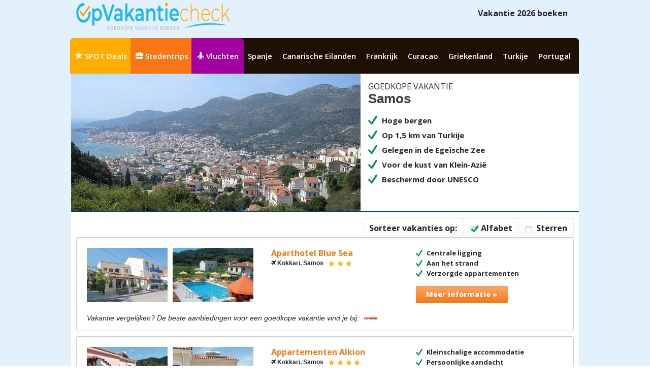

--- FILE ---
content_type: text/html; charset=UTF-8
request_url: https://www.opvakantiecheck.nl/griekenland/samos/
body_size: 8105
content:
<!DOCTYPE html>
<!--[if lt IE 7]>
<html class="no-js lt-ie9 lt-ie8 lt-ie7"> <![endif]-->
<!--[if IE 7]>
<html class="no-js lt-ie9 lt-ie8"> <![endif]-->
<!--[if IE 8]>
<html class="no-js lt-ie9"> <![endif]-->
<!--[if gt IE 8]><!-->
<html class="no-js"> <!--<![endif]-->
<head>
	
    <meta charset="utf-8">
    <meta http-equiv="X-UA-Compatible" content="IE=edge,chrome=1">
    <title>Vakantie Samos 2026 - Goedkoop naar Griekenland (ook Last Minute)</title>
    <link rel="shortcut icon" href="/img/favicon.ico" type="image/x-icon">
	<link rel="icon" href="/img/favicon.ico" type="image/x-icon">
    <meta name="description" content="Gegarandeerd de beste aanbiedingen voor jouw vakantie naar Samos. Ontdek ons uitgebreide aanbod en boek simpel online!">
    
    <meta name="viewport" content="width=device-width">
    
    <link href='//fonts.googleapis.com/css?family=Open+Sans:300italic,400italic,600italic,700italic,800italic,400,700,600,300,800&subset=latin,latin-ext'
          rel='stylesheet' type='text/css'>

			<meta name="keywords" content="Samos, Griekenland, Eilanden, Vakantie">
	
    <link type="text/css" rel="stylesheet" href="/css/main.css">
	<link rel="stylesheet" href="/css/topbar.css">
	
	 <meta name="p:domain_verify" content="b8dceb03dfc7434781a57d6d975e3f76"/>

    <script src="/js/vendor/modernizr-2.8.3-respond-1.4.2.min.js"></script>
<meta name="google-site-verification" content="3eWrOYF4Kb0ggmTCB2uxC6w_3X48G6bb97Ub5mv1drk" />
</head>
<body>
<div id="fb-root"></div>
<script>(function(d, s, id) {
  var js, fjs = d.getElementsByTagName(s)[0];
  if (d.getElementById(id)) return;
  js = d.createElement(s); js.id = id;
  js.src = "//connect.facebook.net/nl_NL/sdk.js#xfbml=1&version=v2.5&appId=167586309969676";
  fjs.parentNode.insertBefore(js, fjs);
}(document, 'script', 'facebook-jssdk'));</script>

<header class="header">
    <div class="container">

        <div class="visible-xs header-mobile">
            <div class="menu-toggle-mobile-wrap">
                <a href="#" class="menu-toggle-mobile" id="menu-toggle"></a>
            </div>
            <div class="logo-mobile-wrap">
                <a class="logo-mobile" href="/"><img src="/img/opvakantiecheck.png" alt="Goedkope vakantie boeken"></a>
            </div>
            
        </div>

        <div class="hidden-xs">
            <a class="logo" href="/"><img src="/img/opvakantiecheck.png" alt="Vakantie boeken"></a>
        </div>

        <div class="top-search">Vakantie 2026 boeken&nbsp;&nbsp;&nbsp;
			
        </div>
    </div>
</header> 

<div class="container">
    <nav class="main-nav clearfix">
        <ul>
	        	            <li class="nav-yellow">
	                <a href="/blog/spot-deals/"><span class="glyphicon glyphicon-star"></span> SPOT Deals</a>
	            </li>
            	            <li class="nav-orange">
	                <a href="/blog/city-trips/"><span class="glyphicon glyphicon-briefcase"></span> Stedentrips</a>
	            </li>
            	            <li class="nav-purple nav-last">
	                <a href="/blog/vluchten/"><span class="glyphicon glyphicon-plane"></span> Vluchten</a>
	            </li>
                        
            									
			<li>
																											
												<a href="/spanje/">Spanje</a>
						
																													<ul class="sub">
																				
						
						
						<li><a href="/spanje/ibiza/">Ibiza</a></li>
						
																					
						
						
						<li><a href="/spanje/mallorca/">Mallorca</a></li>
						
																					
						
						
						<li><a href="/spanje/menorca/">Menorca</a></li>
						
																					
						
						
						<li><a href="/spanje/costa-blanca/">Costa Blanca</a></li>
						
																					
						
						
						<li><a href="/spanje/costa-brava/">Costa Brava</a></li>
						
																					
						
						
						<li><a href="/spanje/costa-de-la-luz/">Costa de la Luz</a></li>
						
																					
						
						
						<li><a href="/spanje/costa-del-sol/">Costa del Sol</a></li>
						
																					
						
						
						<li><a href="/spanje/costa-dorada/">Costa Dorada</a></li>
						
																																			</ul>
												
												</li>
						<li>
												<a href="/canarische-eilanden/">Canarische Eilanden</a>
						
																													<ul class="sub">
																				
						
						
						<li><a href="/canarische-eilanden/gran-canaria/">Gran Canaria</a></li>
						
																					
						
						
						<li><a href="/canarische-eilanden/fuerteventura/">Fuerteventura</a></li>
						
																					
						
						
						<li><a href="/canarische-eilanden/tenerife/">Tenerife</a></li>
						
																					
						
						
						<li><a href="/canarische-eilanden/lanzarote/">Lanzarote</a></li>
						
																																			</ul>
												
												</li>
						<li>
												<a href="/frankrijk/">Frankrijk</a>
						
																													<ul class="sub">
																				
						
						
						<li><a href="/frankrijk/corsica/">Corsica</a></li>
						
																					
						
						
						<li><a href="/frankrijk/cote-d-azur/">Cote d&#039;Azur</a></li>
						
																					
						
						
						<li><a href="/frankrijk/Bourgogne/">Bourgogne</a></li>
						
																					
						
						
						<li><a href="/frankrijk/normandie/">Normandië</a></li>
						
																					
						
						
						<li><a href="/frankrijk/bretagne/">Bretagne</a></li>
						
																																			</ul>
												
												</li>
						<li>
												<a href="/curacao/">Curacao</a>
						
																											
												</li>
						<li>
												<a href="/griekenland/">Griekenland</a>
						
																													<ul class="sub">
																				
						
						
						<li><a href="/griekenland/kreta/">Kreta</a></li>
						
																					
						
						
						<li><a href="/griekenland/kos/">Kos</a></li>
						
																					
						
						
						<li><a href="/griekenland/corfu/">Corfu</a></li>
						
																					
						
						
						<li><a href="/griekenland/rhodos/">Rhodos</a></li>
						
																					
						
						
						<li><a href="/griekenland/zakynthos/">Zakynthos</a></li>
						
																					
						
						
						<li><a href="/griekenland/samos/">Samos</a></li>
						
																					
						
						
						<li><a href="/griekenland/mykonos/">Mykonos</a></li>
						
																																			</ul>
												
												</li>
						<li>
												<a href="/turkije/">Turkije</a>
						
																													<ul class="sub">
															
																			
						
						
						<li><a href="/turkije/antalya/">Antalya</a></li>
						
																					
						
						
						<li><a href="/turkije/alanya/">Alanya</a></li>
						
																					
						
						
						<li><a href="/turkije/belek/">Belek</a></li>
						
																					
						
						
						<li><a href="/turkije/bodrum/">Bodrum</a></li>
						
																					
						
						
						<li><a href="/turkije/marmaris/">Marmaris</a></li>
						
																					
						
						
						<li><a href="/turkije/kemer/">Kemer</a></li>
						
																					
						
						
						<li><a href="/turkije/kusadasi/">Kusadasi</a></li>
						
																					
						
						
						<li><a href="/turkije/side/">Side</a></li>
						
																					
						
						
						<li><a href="/turkije/dalyan/">Dalyan</a></li>
						
																																			</ul>
												
												</li>
						<li>
												<a href="/portugal/">Portugal</a>
						
																													<ul class="sub">
																				
						
						
						<li><a href="/portugal/algarve/">Algarve</a></li>
						
																					
						
						
						<li><a href="/portugal/azoren/">Azoren</a></li>
						
																					
						
						
						<li><a href="/portugal/costa-de-lisboa/">Costa de Lisboa</a></li>
						
																					
						
						
						<li><a href="/portugal/madeira/">Madeira</a></li>
						
							</li>
        </ul>
    </nav>
</div>



<div class="container page-container" id="landenpagina">
	<div class="land-stad-header">
		<img src="/griekenland/samos/header.png" alt="Opvakantiecheck.nl">

		
		
		<div class="content">
            <p class="supercap hidden-xs">Goedkope vakantie</p>

            <h1>
                <small>Goedkope vakantie</small>
                Samos
            </h1>

			<ul class="plusses">
															<li><i class="icon-checkmark"></i> Hoge bergen</li>
																				<li><i class="icon-checkmark"></i> Op 1,5 km van Turkije</li>
																				<li><i class="icon-checkmark"></i> Gelegen in de Egeïsche Zee</li>
																				<li><i class="icon-checkmark"></i> Voor de kust van Klein-Azië</li>
																				<li><i class="icon-checkmark"></i> Beschermd door UNESCO</li>
																																																									</ul>

		</div>
	</div>

		<div>		<div class="city-hotel-list new ">
								            <label class="visible-xs label-mobile">Sorteer vakanties op:</label>
			            <div class="checkboxes sort">
			                <label class="hidden-xs">Sorteer vakanties op:</label>
			                <span data-sort="alpha"><a class="checkbox checked"></a> Alfabet</span>
			              	<span data-sort="stars"><a class="checkbox"></a> Sterren</span>
			            </div>
							
					<div class="margin">
						<ul class="hotels" id="stad_hotel_overzicht">
															

								
				                    <li class="item" data-prijs="" data-naam="Aparthotel Blue Sea" data-sterren="3">
				                        <div class="images">
												
												<img src="/griekenland/samos/aparthotel-blue-sea/images/aparthotel-blue-sea-hotel.png?width=159" alt="hotel Blue Sea">
												
												<img src="/griekenland/samos/aparthotel-blue-sea/images/aparthotel-blue-sea-overzicht.png?width=159" alt="overzicht">
															                        </div>
				
				                        <div class="right">
				                            <ul class="plusses">
				                              														<li><i class="icon-checkmark"></i> Centrale ligging</li>
																									<li><i class="icon-checkmark"></i> Aan het strand</li>
																									<li><i class="icon-checkmark"></i> Verzorgde appartementen</li>
																                            </ul>
				
				                            <p class="offer ">
				                                
				                                <span class="btn-medium">Meer informatie &raquo;</span>
				                                
				                            </p>
				
				                            
				                        </div>
				
				                        <div class="middle">
				                            <a class="title" href="/griekenland/samos/aparthotel-blue-sea.html">Aparthotel Blue Sea</a>
				
				                            <p class="location">
				                                <span class="name">
				                                    <i class="icon-plane"></i> Kokkari, Samos
				                                </span>
				                                <span class="rating">
				                                    <em>3 sterren</em>
				                                   																													<i class="icon-star"></i>
																																																								<i class="icon-star"></i>
																																																								<i class="icon-star"></i>
																																																								
																																																								
																															                                </span>
				                            </p>
				                        </div>
				
				                        <p class="agencies">
				                            <span>Vakantie vergelijken? De beste aanbiedingen voor een goedkope vakantie vind je bij:</span>
																							<img src="/img/merchants/corendon.png" alt="Aparthotel Blue Sea">
															                            <br>
				                        </p>
				                    </li>
								
															

								
				                    <li class="item" data-prijs="" data-naam="Appartementen Alkion" data-sterren="4">
				                        <div class="images">
												
												<img src="/griekenland/samos/appartementen-alkion/images/appartementen-alkion-accommodatie.jpg?width=159" alt="Appartementen Alkion">
												
												<img src="/griekenland/samos/appartementen-alkion/images/appartementen-alkion-buiten.jpg?width=159" alt="buiten">
															                        </div>
				
				                        <div class="right">
				                            <ul class="plusses">
				                              														<li><i class="icon-checkmark"></i> Kleinschalige accommodatie</li>
																									<li><i class="icon-checkmark"></i> Persoonlijke aandacht</li>
																									<li><i class="icon-checkmark"></i> Centrale ligging</li>
																                            </ul>
				
				                            <p class="offer ">
				                                
				                                <span class="btn-medium">Meer informatie &raquo;</span>
				                                
				                            </p>
				
				                            
				                        </div>
				
				                        <div class="middle">
				                            <a class="title" href="/griekenland/samos/appartementen-alkion.html">Appartementen Alkion</a>
				
				                            <p class="location">
				                                <span class="name">
				                                    <i class="icon-plane"></i> Kokkari, Samos
				                                </span>
				                                <span class="rating">
				                                    <em>4 sterren</em>
				                                   																													<i class="icon-star"></i>
																																																								<i class="icon-star"></i>
																																																								<i class="icon-star"></i>
																																																								<i class="icon-star"></i>
																																																								
																															                                </span>
				                            </p>
				                        </div>
				
				                        <p class="agencies">
				                            <span>Vakantie vergelijken? De beste aanbiedingen voor een goedkope vakantie vind je bij:</span>
																							<img src="/img/merchants/tui.png" alt="Appartementen Alkion">
																							<img src="/img/merchants/corendon.png" alt="Appartementen Alkion">
																							<img src="/img/merchants/sunweb.png" alt="Appartementen Alkion">
																							<img src="/img/merchants/suntip.png" alt="Appartementen Alkion">
															                            <br>
				                        </p>
				                    </li>
								
															

								
				                    <li class="item" data-prijs="" data-naam="Appartementen Angela" data-sterren="3">
				                        <div class="images">
												
												<img src="/griekenland/samos/appartementen-angela/images/appartementen-angela-hotel.png?width=159" alt="Appartementen Angela">
												
												<img src="/griekenland/samos/appartementen-angela/images/appartementen-angela-appartementen.png?width=159" alt="appartementen">
															                        </div>
				
				                        <div class="right">
				                            <ul class="plusses">
				                              														<li><i class="icon-checkmark"></i> Mooi gelegen</li>
																									<li><i class="icon-checkmark"></i> Direct aan strand</li>
																									<li><i class="icon-checkmark"></i> Verzorgde appartementen</li>
																                            </ul>
				
				                            <p class="offer ">
				                                
				                                <span class="btn-medium">Meer informatie &raquo;</span>
				                                
				                            </p>
				
				                            
				                        </div>
				
				                        <div class="middle">
				                            <a class="title" href="/griekenland/samos/appartementen-angela.html">Appartementen Angela</a>
				
				                            <p class="location">
				                                <span class="name">
				                                    <i class="icon-plane"></i> Kokkari, Samos
				                                </span>
				                                <span class="rating">
				                                    <em>3 sterren</em>
				                                   																													<i class="icon-star"></i>
																																																								<i class="icon-star"></i>
																																																								<i class="icon-star"></i>
																																																								
																																																								
																															                                </span>
				                            </p>
				                        </div>
				
				                        <p class="agencies">
				                            <span>Vakantie vergelijken? De beste aanbiedingen voor een goedkope vakantie vind je bij:</span>
																							<img src="/img/merchants/corendon.png" alt="Appartementen Angela">
																							<img src="/img/merchants/sunweb.png" alt="Appartementen Angela">
																							<img src="/img/merchants/booking.png" alt="Appartementen Angela">
															                            <br>
				                        </p>
				                    </li>
								
															

								
				                    <li class="item" data-prijs="" data-naam="Appartementen Anthemoessa" data-sterren="2">
				                        <div class="images">
												
												<img src="/griekenland/samos/appartementen-anthemoessa/images/appartementen-anthemoussa-hotel.png?width=159" alt="Appartementen Anthemoessa">
												
												<img src="/griekenland/samos/appartementen-anthemoessa/images/appartementen-anthemoussa-resort.png?width=159" alt="resort">
															                        </div>
				
				                        <div class="right">
				                            <ul class="plusses">
				                              														<li><i class="icon-checkmark"></i> Prachtig uitzicht</li>
																									<li><i class="icon-checkmark"></i> Verzorgde appartementen</li>
																									<li><i class="icon-checkmark"></i> Kleinschalig complex</li>
																                            </ul>
				
				                            <p class="offer ">
				                                
				                                <span class="btn-medium">Meer informatie &raquo;</span>
				                                
				                            </p>
				
				                            
				                        </div>
				
				                        <div class="middle">
				                            <a class="title" href="/griekenland/samos/appartementen-anthemoessa.html">Appartementen Anthemoessa</a>
				
				                            <p class="location">
				                                <span class="name">
				                                    <i class="icon-plane"></i> Pythagorion, Samos
				                                </span>
				                                <span class="rating">
				                                    <em>2 sterren</em>
				                                   																													<i class="icon-star"></i>
																																																								<i class="icon-star"></i>
																																																								
																																																								
																																																								
																															                                </span>
				                            </p>
				                        </div>
				
				                        <p class="agencies">
				                            <span>Vakantie vergelijken? De beste aanbiedingen voor een goedkope vakantie vind je bij:</span>
																							<img src="/img/merchants/corendon.png" alt="Appartementen Anthemoessa">
															                            <br>
				                        </p>
				                    </li>
								
															

								
				                    <li class="item" data-prijs="" data-naam="Appartementen Archangelos Village" data-sterren="4">
				                        <div class="images">
												
												<img src="/griekenland/samos/appartementen-archangelos-village/images/appartementen-archangelos-village-overzicht.png?width=159" alt="overzicht">
												
												<img src="/griekenland/samos/appartementen-archangelos-village/images/appartementen-archangelos-village-complex.png?width=159" alt="complex">
															                        </div>
				
				                        <div class="right">
				                            <ul class="plusses">
				                              														<li><i class="icon-checkmark"></i> Vriendelijk personeel</li>
																									<li><i class="icon-checkmark"></i> Knus complex</li>
																									<li><i class="icon-checkmark"></i> Kiezelstrand</li>
																                            </ul>
				
				                            <p class="offer ">
				                                
				                                <span class="btn-medium">Meer informatie &raquo;</span>
				                                
				                            </p>
				
				                            
				                        </div>
				
				                        <div class="middle">
				                            <a class="title" href="/griekenland/samos/appartementen-archangelos-village.html">Appartementen Archangelos Village</a>
				
				                            <p class="location">
				                                <span class="name">
				                                    <i class="icon-plane"></i> Kokkari, Samos
				                                </span>
				                                <span class="rating">
				                                    <em>4 sterren</em>
				                                   																													<i class="icon-star"></i>
																																																								<i class="icon-star"></i>
																																																								<i class="icon-star"></i>
																																																								<i class="icon-star"></i>
																																																								
																															                                </span>
				                            </p>
				                        </div>
				
				                        <p class="agencies">
				                            <span>Vakantie vergelijken? De beste aanbiedingen voor een goedkope vakantie vind je bij:</span>
																							<img src="/img/merchants/tui.png" alt="Appartementen Archangelos Village">
																							<img src="/img/merchants/corendon.png" alt="Appartementen Archangelos Village">
																							<img src="/img/merchants/vakantiediscounter.png" alt="Appartementen Archangelos Village">
																							<img src="/img/merchants/suntip.png" alt="Appartementen Archangelos Village">
																							<img src="/img/merchants/prijsvrij.png" alt="Appartementen Archangelos Village">
																							<img src="/img/merchants/tjingo.png" alt="Appartementen Archangelos Village">
															                            <br>
				                        </p>
				                    </li>
								
															

								
				                    <li class="item" data-prijs="" data-naam="Doryssa Seaside Resort" data-sterren="5">
				                        <div class="images">
												
												<img src="/griekenland/samos/aparthotel-doryssa-seaside-resort/images/aparthotel-doryssa-seaside-resort-accommodatie.jpg?width=159" alt="accommodatie">
												
												<img src="/griekenland/samos/aparthotel-doryssa-seaside-resort/images/aparthotel-doryssa-seaside-resort-lounge.jpg?width=159" alt="Aparthotel Doryssa Seaside Resort">
															                        </div>
				
				                        <div class="right">
				                            <ul class="plusses">
				                              														<li><i class="icon-checkmark"></i> Wellnesscentrum</li>
																									<li><i class="icon-checkmark"></i> Gebouwd als een dorp</li>
																									<li><i class="icon-checkmark"></i> Kindvriendelijk</li>
																                            </ul>
				
				                            <p class="offer ">
				                                
				                                <span class="btn-medium">Meer informatie &raquo;</span>
				                                
				                            </p>
				
				                            
				                        </div>
				
				                        <div class="middle">
				                            <a class="title" href="/griekenland/samos/aparthotel-doryssa-seaside-resort.html">Doryssa Seaside Resort</a>
				
				                            <p class="location">
				                                <span class="name">
				                                    <i class="icon-plane"></i> Pythagoreio, Samos
				                                </span>
				                                <span class="rating">
				                                    <em>5 sterren</em>
				                                   																													<i class="icon-star"></i>
																																																								<i class="icon-star"></i>
																																																								<i class="icon-star"></i>
																																																								<i class="icon-star"></i>
																																																								<i class="icon-star"></i>
																															                                </span>
				                            </p>
				                        </div>
				
				                        <p class="agencies">
				                            <span>Vakantie vergelijken? De beste aanbiedingen voor een goedkope vakantie vind je bij:</span>
																							<img src="/img/merchants/tui.png" alt="Doryssa Seaside Resort">
																							<img src="/img/merchants/vakantiediscounter.png" alt="Doryssa Seaside Resort">
																							<img src="/img/merchants/suntip.png" alt="Doryssa Seaside Resort">
																							<img src="/img/merchants/prijsvrij.png" alt="Doryssa Seaside Resort">
																							<img src="/img/merchants/booking.png" alt="Doryssa Seaside Resort">
																							<img src="/img/merchants/tjingo.png" alt="Doryssa Seaside Resort">
															                            <br>
				                        </p>
				                    </li>
								
															

								
				                    <li class="item" data-prijs="" data-naam="Hotel Andromeda Samos" data-sterren="2">
				                        <div class="images">
												
												<img src="/griekenland/samos/hotel-andromeda/images/hotel-andromeda-poolbar.png?width=159" alt="poolbar">
												
												<img src="/griekenland/samos/hotel-andromeda/images/hotel-andromeda-omgeving.png?width=159" alt="omgeving">
															                        </div>
				
				                        <div class="right">
				                            <ul class="plusses">
				                              														<li><i class="icon-checkmark"></i> Prachtig uitzicht</li>
																									<li><i class="icon-checkmark"></i> Centraal gelegen</li>
																									<li><i class="icon-checkmark"></i> Ruim zwembad</li>
																                            </ul>
				
				                            <p class="offer ">
				                                
				                                <span class="btn-medium">Meer informatie &raquo;</span>
				                                
				                            </p>
				
				                            
				                        </div>
				
				                        <div class="middle">
				                            <a class="title" href="/griekenland/samos/hotel-andromeda.html">Hotel Andromeda Samos</a>
				
				                            <p class="location">
				                                <span class="name">
				                                    <i class="icon-plane"></i> Samos-stad, Samos
				                                </span>
				                                <span class="rating">
				                                    <em>2 sterren</em>
				                                   																													<i class="icon-star"></i>
																																																								<i class="icon-star"></i>
																																																								
																																																								
																																																								
																															                                </span>
				                            </p>
				                        </div>
				
				                        <p class="agencies">
				                            <span>Vakantie vergelijken? De beste aanbiedingen voor een goedkope vakantie vind je bij:</span>
																							<img src="/img/merchants/corendon.png" alt="Hotel Andromeda Samos">
																							<img src="/img/merchants/sunweb.png" alt="Hotel Andromeda Samos">
																							<img src="/img/merchants/vakantiediscounter.png" alt="Hotel Andromeda Samos">
																							<img src="/img/merchants/suntip.png" alt="Hotel Andromeda Samos">
																							<img src="/img/merchants/prijsvrij.png" alt="Hotel Andromeda Samos">
															                            <br>
				                        </p>
				                    </li>
								
															

								
				                    <li class="item" data-prijs="" data-naam="Hotel Arion" data-sterren="4">
				                        <div class="images">
												
												<img src="/griekenland/samos/hotel-arion/images/hotel-arion-accommodatie.jpg?width=159" alt="accommodatie">
												
												<img src="/griekenland/samos/hotel-arion/images/hotel-arion-avond.jpg?width=159" alt="avond">
															                        </div>
				
				                        <div class="right">
				                            <ul class="plusses">
				                              														<li><i class="icon-checkmark"></i> Vriendelijke personeel</li>
																									<li><i class="icon-checkmark"></i> Mooie omgeving</li>
																									<li><i class="icon-checkmark"></i> Rustige ligging</li>
																                            </ul>
				
				                            <p class="offer ">
				                                
				                                <span class="btn-medium">Meer informatie &raquo;</span>
				                                
				                            </p>
				
				                            
				                        </div>
				
				                        <div class="middle">
				                            <a class="title" href="/griekenland/samos/hotel-arion.html">Hotel Arion</a>
				
				                            <p class="location">
				                                <span class="name">
				                                    <i class="icon-plane"></i> Kokkari, Samos
				                                </span>
				                                <span class="rating">
				                                    <em>4 sterren</em>
				                                   																													<i class="icon-star"></i>
																																																								<i class="icon-star"></i>
																																																								<i class="icon-star"></i>
																																																								<i class="icon-star"></i>
																																																								
																															                                </span>
				                            </p>
				                        </div>
				
				                        <p class="agencies">
				                            <span>Vakantie vergelijken? De beste aanbiedingen voor een goedkope vakantie vind je bij:</span>
																							<img src="/img/merchants/tui.png" alt="Hotel Arion">
																							<img src="/img/merchants/corendon.png" alt="Hotel Arion">
																							<img src="/img/merchants/sunweb.png" alt="Hotel Arion">
																							<img src="/img/merchants/suntip.png" alt="Hotel Arion">
															                            <br>
				                        </p>
				                    </li>
								
															

								
				                    <li class="item" data-prijs="" data-naam="Hotel Ino Village" data-sterren="3">
				                        <div class="images">
												
												<img src="/griekenland/samos/hotel-ino-village/images/hotel-ino-village-zwembad-1.png?width=159" alt="Hotel Ino Village">
												
												<img src="/griekenland/samos/hotel-ino-village/images/hotel-ino-village-zwembad.png?width=159" alt="zwembad">
															                        </div>
				
				                        <div class="right">
				                            <ul class="plusses">
				                              														<li><i class="icon-checkmark"></i> Centraal gelegen</li>
																									<li><i class="icon-checkmark"></i> Prachtig uitzicht</li>
																									<li><i class="icon-checkmark"></i> Verzorgde kamers</li>
																                            </ul>
				
				                            <p class="offer ">
				                                
				                                <span class="btn-medium">Meer informatie &raquo;</span>
				                                
				                            </p>
				
				                            
				                        </div>
				
				                        <div class="middle">
				                            <a class="title" href="/griekenland/samos/hotel-ino-village.html">Hotel Ino Village</a>
				
				                            <p class="location">
				                                <span class="name">
				                                    <i class="icon-plane"></i> Samos-stad, Samos
				                                </span>
				                                <span class="rating">
				                                    <em>3 sterren</em>
				                                   																													<i class="icon-star"></i>
																																																								<i class="icon-star"></i>
																																																								<i class="icon-star"></i>
																																																								
																																																								
																															                                </span>
				                            </p>
				                        </div>
				
				                        <p class="agencies">
				                            <span>Vakantie vergelijken? De beste aanbiedingen voor een goedkope vakantie vind je bij:</span>
																							<img src="/img/merchants/sunweb.png" alt="Hotel Ino Village">
																							<img src="/img/merchants/vakantiediscounter.png" alt="Hotel Ino Village">
															                            <br>
				                        </p>
				                    </li>
								
															

								
				                    <li class="item" data-prijs="" data-naam="Hotel Kampos Village" data-sterren="3">
				                        <div class="images">
												
												<img src="/griekenland/samos/hotel-kampos-village/images/hotel-kampos-village-resort.png?width=159" alt="Hotel Kampos Village">
												
												<img src="/griekenland/samos/hotel-kampos-village/images/hotel-kampos-village-hotel.png?width=159" alt="hotel">
															                        </div>
				
				                        <div class="right">
				                            <ul class="plusses">
				                              														<li><i class="icon-checkmark"></i> Direct aan strand</li>
																									<li><i class="icon-checkmark"></i> All Inclusive</li>
																									<li><i class="icon-checkmark"></i> Kindvriendelijk</li>
																                            </ul>
				
				                            <p class="offer ">
				                                
				                                <span class="btn-medium">Meer informatie &raquo;</span>
				                                
				                            </p>
				
				                            
				                        </div>
				
				                        <div class="middle">
				                            <a class="title" href="/griekenland/samos/hotel-kampos-village.html">Hotel Kampos Village</a>
				
				                            <p class="location">
				                                <span class="name">
				                                    <i class="icon-plane"></i> Kampos, Samos
				                                </span>
				                                <span class="rating">
				                                    <em>3 sterren</em>
				                                   																													<i class="icon-star"></i>
																																																								<i class="icon-star"></i>
																																																								<i class="icon-star"></i>
																																																								
																																																								
																															                                </span>
				                            </p>
				                        </div>
				
				                        <p class="agencies">
				                            <span>Vakantie vergelijken? De beste aanbiedingen voor een goedkope vakantie vind je bij:</span>
																							<img src="/img/merchants/corendon.png" alt="Hotel Kampos Village">
																							<img src="/img/merchants/vakantiediscounter.png" alt="Hotel Kampos Village">
																							<img src="/img/merchants/suntip.png" alt="Hotel Kampos Village">
																							<img src="/img/merchants/prijsvrij.png" alt="Hotel Kampos Village">
																							<img src="/img/merchants/tjingo.png" alt="Hotel Kampos Village">
															                            <br>
				                        </p>
				                    </li>
								
															

								
				                    <li class="item" data-prijs="" data-naam="Hotel Kouros Bay" data-sterren="2">
				                        <div class="images">
												
												<img src="/griekenland/samos/hotel-kauros-bay/images/batch_F24E5FC05B69D1AFB44B4D439DB9701B.jpg?width=159" alt="ontbijt">
												
												<img src="/griekenland/samos/hotel-kauros-bay/images/batch_1F55751426AC5F7DC3E5F3834983C579.jpg?width=159" alt="balkon">
															                        </div>
				
				                        <div class="right">
				                            <ul class="plusses">
				                              														<li><i class="icon-checkmark"></i> Direct aan het strand</li>
																									<li><i class="icon-checkmark"></i> Sfeervol complex</li>
																									<li><i class="icon-checkmark"></i> Fijn restaurant</li>
																                            </ul>
				
				                            <p class="offer ">
				                                
				                                <span class="btn-medium">Meer informatie &raquo;</span>
				                                
				                            </p>
				
				                            
				                        </div>
				
				                        <div class="middle">
				                            <a class="title" href="/griekenland/samos/hotel-kauros-bay.html">Hotel Kouros Bay</a>
				
				                            <p class="location">
				                                <span class="name">
				                                    <i class="icon-plane"></i> Pythagorion, Samos
				                                </span>
				                                <span class="rating">
				                                    <em>2 sterren</em>
				                                   																													<i class="icon-star"></i>
																																																								<i class="icon-star"></i>
																																																								
																																																								
																																																								
																															                                </span>
				                            </p>
				                        </div>
				
				                        <p class="agencies">
				                            <span>Vakantie vergelijken? De beste aanbiedingen voor een goedkope vakantie vind je bij:</span>
																							<img src="/img/merchants/tui.png" alt="Hotel Kouros Bay">
																							<img src="/img/merchants/vakantiediscounter.png" alt="Hotel Kouros Bay">
																							<img src="/img/merchants/suntip.png" alt="Hotel Kouros Bay">
																							<img src="/img/merchants/prijsvrij.png" alt="Hotel Kouros Bay">
																							<img src="/img/merchants/tjingo.png" alt="Hotel Kouros Bay">
															                            <br>
				                        </p>
				                    </li>
								
															

								
				                    <li class="item" data-prijs="" data-naam="Hotel Proteas Blu Resort" data-sterren="5">
				                        <div class="images">
												
												<img src="/griekenland/samos/hotel-proteas-blu-resort/images/hotel-proteas-blu-resort-uitzicht.jpg?width=159" alt="uitzicht">
												
												<img src="/griekenland/samos/hotel-proteas-blu-resort/images/hotel-proteas-blu-resort-zwembad.jpg?width=159" alt="Hotel Proteas Blu Resort">
															                        </div>
				
				                        <div class="right">
				                            <ul class="plusses">
				                              														<li><i class="icon-checkmark"></i> Vanaf 16 jaar</li>
																									<li><i class="icon-checkmark"></i> Privéstrand</li>
																									<li><i class="icon-checkmark"></i> Luxe accommodatie</li>
																                            </ul>
				
				                            <p class="offer ">
				                                
				                                <span class="btn-medium">Meer informatie &raquo;</span>
				                                
				                            </p>
				
				                            
				                        </div>
				
				                        <div class="middle">
				                            <a class="title" href="/griekenland/samos/hotel-proteas-blu-resort.html">Hotel Proteas Blu Resort</a>
				
				                            <p class="location">
				                                <span class="name">
				                                    <i class="icon-plane"></i> Pythagoreio, Samos
				                                </span>
				                                <span class="rating">
				                                    <em>5 sterren</em>
				                                   																													<i class="icon-star"></i>
																																																								<i class="icon-star"></i>
																																																								<i class="icon-star"></i>
																																																								<i class="icon-star"></i>
																																																								<i class="icon-star"></i>
																															                                </span>
				                            </p>
				                        </div>
				
				                        <p class="agencies">
				                            <span>Vakantie vergelijken? De beste aanbiedingen voor een goedkope vakantie vind je bij:</span>
																							<img src="/img/merchants/tui.png" alt="Hotel Proteas Blu Resort">
																							<img src="/img/merchants/corendon.png" alt="Hotel Proteas Blu Resort">
																							<img src="/img/merchants/sunweb.png" alt="Hotel Proteas Blu Resort">
																							<img src="/img/merchants/vakantiediscounter.png" alt="Hotel Proteas Blu Resort">
																							<img src="/img/merchants/suntip.png" alt="Hotel Proteas Blu Resort">
																							<img src="/img/merchants/tjingo.png" alt="Hotel Proteas Blu Resort">
															                            <br>
				                        </p>
				                    </li>
								
															

								
				                    <li class="item" data-prijs="" data-naam="Hotel Venus" data-sterren="3">
				                        <div class="images">
												
												<img src="/griekenland/samos/hotel-venus/images/hotel-venus-balkon.png?width=159" alt="balkon">
												
												<img src="/griekenland/samos/hotel-venus/images/hotel-venus-zwembad.png?width=159" alt="zwembad">
															                        </div>
				
				                        <div class="right">
				                            <ul class="plusses">
				                              														<li><i class="icon-checkmark"></i> Ruim zwembad</li>
																									<li><i class="icon-checkmark"></i> Kiezelstrand</li>
																									<li><i class="icon-checkmark"></i> Prachtig uitzicht</li>
																                            </ul>
				
				                            <p class="offer ">
				                                
				                                <span class="btn-medium">Meer informatie &raquo;</span>
				                                
				                            </p>
				
				                            
				                        </div>
				
				                        <div class="middle">
				                            <a class="title" href="/griekenland/samos/hotel-venus.html">Hotel Venus</a>
				
				                            <p class="location">
				                                <span class="name">
				                                    <i class="icon-plane"></i> Kokkari, Samos
				                                </span>
				                                <span class="rating">
				                                    <em>3 sterren</em>
				                                   																													<i class="icon-star"></i>
																																																								<i class="icon-star"></i>
																																																								<i class="icon-star"></i>
																																																								
																																																								
																															                                </span>
				                            </p>
				                        </div>
				
				                        <p class="agencies">
				                            <span>Vakantie vergelijken? De beste aanbiedingen voor een goedkope vakantie vind je bij:</span>
																							<img src="/img/merchants/tui.png" alt="Hotel Venus">
																							<img src="/img/merchants/suntip.png" alt="Hotel Venus">
															                            <br>
				                        </p>
				                    </li>
								
									
		
						</ul>
					</div>
				</div>
		</div>
	
<div class="main-full-width">

    			<div class="green-header-bordered">
				<h2> Vakantie Samos – Griekenland</h2>
			</div>
	
			<div class="content-text">
				<p><h2>Op vakantie naar Samos</h2>
<p>Vlak voor de kust van <a href="https://www.opvakantiecheck.nl/turkije/">Turkije</a>, in het oosten van de Egeïsche Zee, ligt Samos. Het landschap wisselt zich af met bergen, weelderige begroeiing, wijngaarden, olijfbomen en citrusbomen. Samos is een van de grootste Griekse exporteurs van olijfolie, honig en wijn.</p>

<p>Op Samos kun je terecht als je van drukte houdt, maar ook als je liever de rust opzoekt. Er zijn namelijk drukke, toeristische plekken met vele uitgaansgelegenheden en sfeervolle vissersdorpjes waar je wel lekker kunt eten, maar geen massa's mensen komen. Ook wandelaars zullen zich hier enorm vermaken, want er zijn talrijke wandelroutes door de vlaktes en bergen van het eiland.</p>

<h2>Goedkope vakantie Samos</h2>
<p>Als je een goedkope vakantie in Griekenland wilt vieren dan is het eiland Samos daar uitermate geschikt voor. Het eiland heeft een oppervlakte van 500 km² en het is gelegen in de Egeïsche Zee. Het behoort tot een van de grotere Griekse eilanden en net als op <a href="https://www.opvakantiecheck.nl/griekenland/rhodos/">Rhodos</a>, Kos, <a href="https://www.opvakantiecheck.nl/griekenland/corfu/">Corfu</a> en <a href="https://www.opvakantiecheck.nl/griekenland/zakynthos/">Zakynthos</a> kan je er genieten van alles wat het Griekse leven zo mooi maakt.</p>

<p>Op Samos kan je jouw vakantie invullen zoals je zelf wilt. Wil je genieten van je rust op een van de prachtige stranden of breng je een bezoek aan de hoge bergen, valleien, kliffen en bossen? Alles is mogelijk tijdens jouw vakantie op Samos.</p>

<p>Op Samos kan je relaxen en je zult merken dat je direct onthaast en opgenomen wordt in het Griekse leven. De mensen zijn er erg gastvrij en ook de inwendige mens zal niets te kort komen op dit eiland. Samos heeft genoeg lekkere restaurantjes, barretjes en terrasjes waar jij kunt genieten van  jouw vakantie.</p>

<p>Naast dat je op een van de vele stranden kunt liggen zijn er nog genoeg andere dingen te doen op Samos. Zo is de natuur op dit eiland prachtig en is een bezoek aan de hoofdstad Vathi een aanrader. Op zoek naar gezelligheid? Breng dan een bezoek aan de badplaatsen Pythagorion en Kokkari.</p>

<h2>Samos vakantie informatie</h2>
<p>Samos heeft een heerlijk klimaat met hete zomers en milde winters. De beste periode om jouw vakantie naar Samos te boeken zijn in de maanden mei, juni, juli, augustus, september en oktober. De temperatuur loopt dan flink op en ook het zeewater is in deze periode zeer aangenaam.</p> 

<strong>Herfstvakantie</strong>
<p>In de maanden september en oktober is de temperatuur ook nog boven de 20 graden dus prima weer om er je herfstvakantie door te brengen.</p>

<h2>Bezienswaardigheden Samos</h2>
<p>De bekendste bezienswaardigheden van Samos zijn: het archeologisch museum in Vathi, de ruïnes van Heraion, het dal van de nachtegalen bij Platanakia, natuurgebied Mana en de grot van Pythagoras. Een aanrader is om te wandelen door de natuur en een van de wijngaarden met een proeverij te bezoeken.</p>

<h2>Vakantie Samos Kokkari</h2>
Kokkari ligt op 10 kilometer vanaf Samos Stad. Kokkari staat bekend om de haven en de gezellige en goede restaurantjes. Het is er overdag rustig terwijl er in de avond genoeg te beleven valt. Kokkari heeft 2 mooie stranden waarvan de ene heel rustig is en de andere een wilde zee heeft, dit heeft te maken met de wind. Het zijn wel twee kiezelstranden.

<h2>Stranden Samos</h2>
<p>Als je naar het strand wilt op Samos dan heb je de keuze uit een van de kiezel- of zandstranden. De mooiste stranden op Samos zijn: Lemonakia beach, Livadaki beach, Psili Ammos, Potami beach, Tsambou beach, Pappa beach en Micro en Megalo Seitani beach.</p>

<h2>Samos vakantie tips: Samos-stad</h2>
<p>Als je cultuur wilt snuiven breng dan een bezoek aan Samos-stad. Het bestaat uit een oud en nieuw gedeelte. In het oude gedeelte zie je de typisch Griekse kronkel weggetjes, trappetjes en de kleine huisjes. Bij de haven zijn veel restaurants gevestigd waar je van een lekkere maaltijd met een leuk uitzicht kunt genieten.</p> 

<p>Vergeet in Samos-stad niet het middelpunt te gaan zien. Het Pythagoras-plein, je kunt er ook niet omheen er staat een levensgrote leeuw op. De leeuw staat symbool voor de opstandige bevolking tijdens de Griekse Onafhankelijkheidsoorlog tegen de Turken.</p> 

<p>Ook interessant om te gaan bezoeken in de stad zijn het Kouros-beeld en het archeologische en Byzantijnse museum. In Samos-stad kun je ook mooie kerken, pleinen van elk formaat en neoklassieke gebouwen bewonderen.</p> 

<h2>Praktische informatie</h2>
<ul class="plusses">
	<li><i class="icon-checkmark"></i> Vanuit Nederland vlieg je in 3 uur en 25 minuten naar Samos</li>
<li><i class="icon-checkmark"></i> Op Samos is het 1 uur later dan in Nederland</li>
<li><i class="icon-checkmark"></i> Op Samos gebruik je dezelfde stekkers als in Nederland</li>
<li><i class="icon-checkmark"></i> Op Samos betaal je met de euro</li>
<li><i class="icon-checkmark"></i> Het kraanwater op Samos is drinkbaar</li>

<h2>Is Samos een mooi eiland?</h2>
Ja, Samos is een heel mooi eiland dankzij de prachtige natuur. Op dit Griekse eiland kun je dan ook naar hartenlust wandelen en genieten van de schitterende natuur. 

<h2>Is Samos toeristisch?</h2>
Samos is wel toeristisch maar op een kleinschaligere manier dan de eilanden Kreta, Kos, Rhodos en Zakynthos. 

<h2>Wat is de beste plek op Samos?</h2>
Samos heeft verschillende mooie plekken en plaatsen die je zeker moet gaan bezoeken tijdens jouw vakantie. 

Enkele plaatsen die je moet gaan zien zijn:

<ul>
<li>Kokkari</li>
<li>Pythagorion</li>
<li>Kámpos</li>
<li>Samos-Stad</li>
</ul> 

<h2>Hotels & appartementen op Samos</h2>
<p>Als je een vakantie naar Samos gaat boeken dan heb je een ruime keuze aan hotels en appartementen. De meeste accomodaties zijn gevestigd aan een van de mooie stranden van het eiland.</p> 

<p>Door de aanbieders te vergelijken kan je een goedkope vakantie naar Samos boeken. Wij hebben op opvakantiecheck.nl de beste aanbieders geselecteerd zodat jij weet dat je een goedkope vakantie bij een betrouwbare aanbieder boekt.</p> 



</p>
	
				<div class="land-info"><i class="icon-plane"> </i>Op vakantie naar Samos kan vanaf Amsterdam, Eindhoven en Rotterdam.</div>			</div>
		</div>
    </div>
	


<div class="container">
    <footer class="footer clearfix">
        <p class="merchants-text">Een goedkope vakantie boeken via Opvakantiecheck.nl</p>

<div class="merchants-icons">

							<a href="https://tc.tradetracker.net/?c=433&m=12&a=328110" rel="nofollow" target="_blank" title="Tui"><img src="/img/merchants/tui.png" alt="Tui"></a>
							<a href="https://referral.corendon.nl/c?c=38108&m=12&a=328110&r=&u=" rel="nofollow" target="_blank" title="Corendon"><img src="/img/merchants/corendon.png" alt="Corendon"></a>
							<a href="https://www.sunweb.nl/vakantie/reizen?tt=1271_12_328110_" rel="nofollow" target="_blank" title="SunWeb"><img src="/img/merchants/sunweb.png" alt="SunWeb"></a>
							<a href="https://ds1.nl/c/?si=7805&li=1362777&wi=330127&ws=&dl=" rel="nofollow" target="_blank" title="De Vakantiediscounter"><img src="/img/merchants/vakantiediscounter.png" alt="De Vakantiediscounter"></a>
							<a href="https://ds1.nl/c/?si=951&li=57956&wi=330127&ws=&dl=" rel="nofollow" target="_blank" title="Suntip"><img src="/img/merchants/suntip.png" alt="Suntip"></a>
							<a href="https://ds1.nl/c/?si=2916&li=168050&wi=330127&ws=&dl=" rel="nofollow" target="_blank" title="PrijsVrij"><img src="/img/merchants/prijsvrij.png" alt="PrijsVrij"></a>
							<a href="https://www.booking.com/index.html?aid=1733758" rel="nofollow" target="_blank" title="Booking.com"><img src="/img/merchants/booking.png" alt="Booking.com"></a>
							<a href="https://www.wtc.nl/ticketcenter/index.php/?tt=505_147610_328110_&amp;r=" rel="nofollow" target="_blank" title="WTC"><img src="/img/merchants/wtc.png" alt="WTC"></a>
							<a href="https://ds1.nl/c/?si=2554&li=148518&wi=330127&ws=&dl=" rel="nofollow" target="_blank" title="Tjingo"><img src="/img/merchants/tjingo.png" alt="Tjingo"></a>
							<a href="https://ds1.nl/c/?si=7562&li=1352504&wi=330127&ws=&dl=" rel="nofollow" target="_blank" title="Oad"><img src="/img/merchants/oad.png" alt="Oad"></a>
			        </div><br /><br />
        <div class="footer_contact">
	        <b>Vragen?</b> Neem contact met ons op via <a href="mailto: info@opvakantiecheck.nl">info@opvakantiecheck.nl</a>
        </div>
    </footer>
</div>




<div class="menu-background"></div>

<script src="/js/min/main-min.js"></script>

<!--[if lt IE 7]>
<script src="/js/vendor/icomoon-lte-ie7.js"></script><![endif]-->

			<script src="/js/vendor/min/jquery.liveSearch.min-min.js"></script>
	
	

<script>
	
  (function(i,s,o,g,r,a,m){i['GoogleAnalyticsObject']=r;i[r]=i[r]||function(){
  (i[r].q=i[r].q||[]).push(arguments)},i[r].l=1*new Date();a=s.createElement(o),
  m=s.getElementsByTagName(o)[0];a.async=1;a.src=g;m.parentNode.insertBefore(a,m)
  })(window,document,'script','//www.google-analytics.com/analytics.js','ga');

  ga('create', 'UA-3328075-186', 'auto');
  ga('send', 'pageview');

</script>
<style>
	
		.footer_contact {
			display: block;
			color: #fff; font-weight: bold; font-size:14px;
		padding: 5px; margin: 0;
		text-align: right;
		}
</style>
</body>
</html>

--- FILE ---
content_type: text/css
request_url: https://www.opvakantiecheck.nl/css/topbar.css
body_size: 870
content:
.topbar .container{min-width:960px;margin:0 auto}.topbar{font-family:"HelveticaNeue", "Helvetica Neue", "HelveticaNeueRoman", "HelveticaNeue-Roman", "Helvetica Neue Roman", 'TeXGyreHerosRegular', "Helvetica", "Tahoma", "Geneva", "Arial", sans-serif;border-bottom:2px solid #05436b;min-height:144px;background-color:white}.topbar h1{font-family:"Arial", "Helvetica", sans-serif;color:#064a76;font-weight:bold;font-size:20px;line-height:1;margin-top:5px}.topbar .agencies{overflow:auto;height:100%;width:auto;padding-bottom:10px}.topbar .framed{-webkit-box-shadow:0 0 16px rgba(0,0,0,0.17);-moz-box-shadow:0 0 16px rgba(0,0,0,0.17);box-shadow:0 0 16px rgba(0,0,0,0.17);float:left;border:solid 5px #fff;margin:0px 20px 0 0}.topbar .float{float:left}.topbar .agency{text-decoration:none;float:left;display:block;width:94px;margin-right:30px}.topbar .agency.last,.topbar .agency:last-child{margin-right:0}.topbar .agency .logo{margin:8px 0 15px;display:block;position:relative}.topbar .agency:hover .logo{margin-bottom:12px}.topbar .agency .image{width:70px;height:38px;display:block;margin:0 auto}.topbar .agency .image img{display:block;margin:0 auto;width:auto;height:100%}.topbar .agency:hover .image{-webkit-box-shadow:0 0 18px rgba(0,0,0,0.25);-moz-box-shadow:0 0 18px rgba(0,0,0,0.25);box-shadow:0 0 18px rgba(0,0,0,0.25);border:solid 3px #fff;0-top:-3px}.topbar .agency:hover i{top:-11px;left:11px}.topbar .logo i{display:none;background:url(../img/topbar/checked.png) no-repeat center center;width:69px;height:67px;position:absolute;top:-14px;left:11px}.topbar .active .logo i{display:block}.topbar .agency .btn{font-size:13px;color:#fff;font-weight:bold;-webkit-box-shadow:0 1px 5px rgba(0,0,0,0.54),inset 0 1px rgba(255,255,255,0.45);-moz-box-shadow:0 1px 5px rgba(0,0,0,0.54),inset 0 1px rgba(255,255,255,0.45);box-shadow:0 1px 5px rgba(0,0,0,0.54),inset 0 1px rgba(255,255,255,0.45);border:solid 1px #ce5100;background:#fdc38d;background:-moz-linear-gradient(top, #fdc38d 0%, #fb912f 5%, #fa7801 100%);background:-webkit-gradient(linear, left top, left bottom, color-stop(0%, #fdc38d), color-stop(5%, #fb912f), color-stop(100%, #fa7801));background:-webkit-linear-gradient(top, #fdc38d 0%, #fb912f 5%, #fa7801 100%);background:-o-linear-gradient(top, #fdc38d 0%, #fb912f 5%, #fa7801 100%);background:-ms-linear-gradient(top, #fdc38d 0%, #fb912f 5%, #fa7801 100%);background:linear-gradient(to bottom, #fdc38d 0%, #fb912f 5%, #fa7801 100%);filter:progid:DXImageTransform.Microsoft.gradient(startColorstr='#fdc38d', endColorstr='#fa7801', GradientType=0);display:block;text-align:center;width:80px;line-height:20px;padding:3px 0;margin:0 auto}.topbar .active .btn{border:solid 1px #9e9fa1;background:#bebebe;background:-moz-linear-gradient(top, #bebebe 0%, #7d7f81 100%);background:-webkit-gradient(linear, left top, left bottom, color-stop(0%, #bebebe), color-stop(100%, #7d7f81));background:-webkit-linear-gradient(top, #bebebe 0%, #7d7f81 100%);background:-o-linear-gradient(top, #bebebe 0%, #7d7f81 100%);background:-ms-linear-gradient(top, #bebebe 0%, #7d7f81 100%);background:linear-gradient(to bottom, #bebebe 0%, #7d7f81 100%);filter:progid:DXImageTransform.Microsoft.gradient(startColorstr='#bebebe', endColorstr='#7d7f81', GradientType=0)}.topbar .agency:hover .btn{border:solid 1px #068048;background:#30b275;background:-moz-linear-gradient(top, #30b275 0%, #2f9c4f 100%);background:-webkit-gradient(linear, left top, left bottom, color-stop(0%, #30b275), color-stop(100%, #2f9c4f));background:-webkit-linear-gradient(top, #30b275 0%, #2f9c4f 100%);background:-o-linear-gradient(top, #30b275 0%, #2f9c4f 100%);background:-ms-linear-gradient(top, #30b275 0%, #2f9c4f 100%);background:linear-gradient(to bottom, #30b275 0%, #2f9c4f 100%);filter:progid:DXImageTransform.Microsoft.gradient(startColorstr='#30b275', endColorstr='#2f9c4f', GradientType=0)}.topbar .chevron{float:right;background:url(../img/topbar/chevron.png);width:13px;height:19px;margin-top:80px}
/*# sourceMappingURL=topbar.css.map */


--- FILE ---
content_type: text/plain
request_url: https://www.google-analytics.com/j/collect?v=1&_v=j102&a=2017051413&t=pageview&_s=1&dl=https%3A%2F%2Fwww.opvakantiecheck.nl%2Fgriekenland%2Fsamos%2F&ul=en-us%40posix&dt=Vakantie%20Samos%202026%20-%20Goedkoop%20naar%20Griekenland%20(ook%20Last%20Minute)&sr=1280x720&vp=1280x720&_u=IEBAAEABAAAAACAAI~&jid=987079217&gjid=138041750&cid=552935976.1768377803&tid=UA-3328075-186&_gid=1376402738.1768377803&_r=1&_slc=1&z=863238629
body_size: -452
content:
2,cG-M5GF01GQST